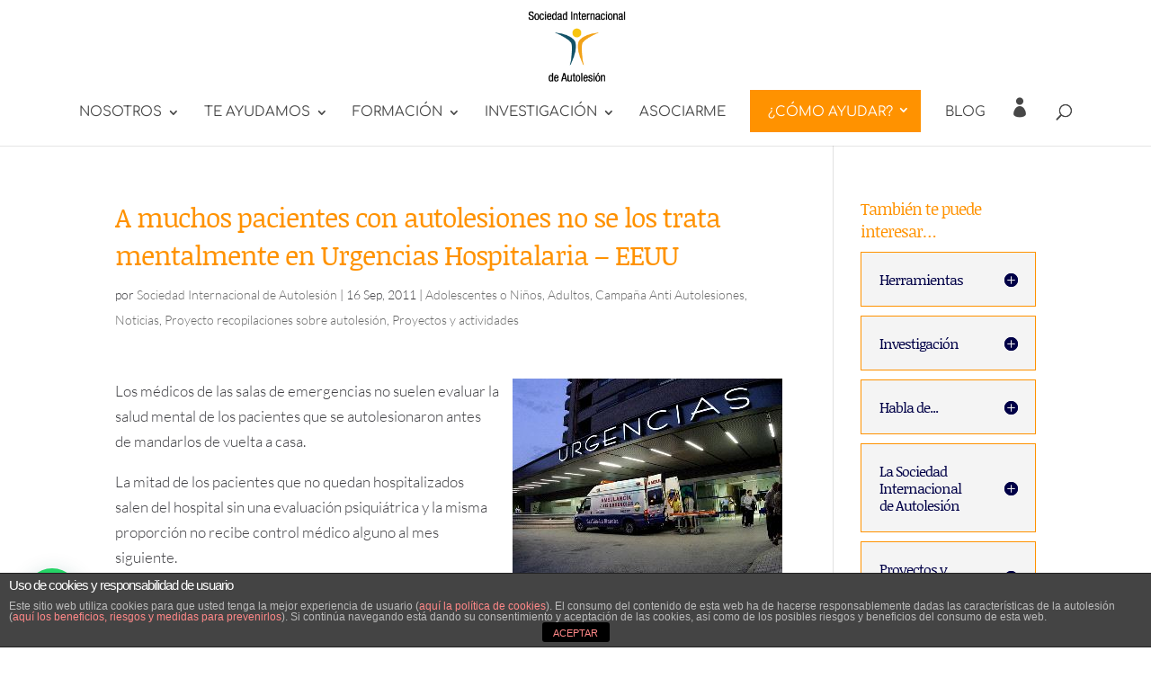

--- FILE ---
content_type: text/html; charset=utf-8
request_url: https://www.google.com/recaptcha/api2/anchor?ar=1&k=6LeVWVEdAAAAAJ-kwvMzDFjl1CDRfBs-AvaTlSWx&co=aHR0cHM6Ly93d3cuYXV0b2xlc2lvbi5jb206NDQz&hl=en&v=PoyoqOPhxBO7pBk68S4YbpHZ&size=invisible&anchor-ms=20000&execute-ms=30000&cb=xkuhcvs2h1xb
body_size: 48902
content:
<!DOCTYPE HTML><html dir="ltr" lang="en"><head><meta http-equiv="Content-Type" content="text/html; charset=UTF-8">
<meta http-equiv="X-UA-Compatible" content="IE=edge">
<title>reCAPTCHA</title>
<style type="text/css">
/* cyrillic-ext */
@font-face {
  font-family: 'Roboto';
  font-style: normal;
  font-weight: 400;
  font-stretch: 100%;
  src: url(//fonts.gstatic.com/s/roboto/v48/KFO7CnqEu92Fr1ME7kSn66aGLdTylUAMa3GUBHMdazTgWw.woff2) format('woff2');
  unicode-range: U+0460-052F, U+1C80-1C8A, U+20B4, U+2DE0-2DFF, U+A640-A69F, U+FE2E-FE2F;
}
/* cyrillic */
@font-face {
  font-family: 'Roboto';
  font-style: normal;
  font-weight: 400;
  font-stretch: 100%;
  src: url(//fonts.gstatic.com/s/roboto/v48/KFO7CnqEu92Fr1ME7kSn66aGLdTylUAMa3iUBHMdazTgWw.woff2) format('woff2');
  unicode-range: U+0301, U+0400-045F, U+0490-0491, U+04B0-04B1, U+2116;
}
/* greek-ext */
@font-face {
  font-family: 'Roboto';
  font-style: normal;
  font-weight: 400;
  font-stretch: 100%;
  src: url(//fonts.gstatic.com/s/roboto/v48/KFO7CnqEu92Fr1ME7kSn66aGLdTylUAMa3CUBHMdazTgWw.woff2) format('woff2');
  unicode-range: U+1F00-1FFF;
}
/* greek */
@font-face {
  font-family: 'Roboto';
  font-style: normal;
  font-weight: 400;
  font-stretch: 100%;
  src: url(//fonts.gstatic.com/s/roboto/v48/KFO7CnqEu92Fr1ME7kSn66aGLdTylUAMa3-UBHMdazTgWw.woff2) format('woff2');
  unicode-range: U+0370-0377, U+037A-037F, U+0384-038A, U+038C, U+038E-03A1, U+03A3-03FF;
}
/* math */
@font-face {
  font-family: 'Roboto';
  font-style: normal;
  font-weight: 400;
  font-stretch: 100%;
  src: url(//fonts.gstatic.com/s/roboto/v48/KFO7CnqEu92Fr1ME7kSn66aGLdTylUAMawCUBHMdazTgWw.woff2) format('woff2');
  unicode-range: U+0302-0303, U+0305, U+0307-0308, U+0310, U+0312, U+0315, U+031A, U+0326-0327, U+032C, U+032F-0330, U+0332-0333, U+0338, U+033A, U+0346, U+034D, U+0391-03A1, U+03A3-03A9, U+03B1-03C9, U+03D1, U+03D5-03D6, U+03F0-03F1, U+03F4-03F5, U+2016-2017, U+2034-2038, U+203C, U+2040, U+2043, U+2047, U+2050, U+2057, U+205F, U+2070-2071, U+2074-208E, U+2090-209C, U+20D0-20DC, U+20E1, U+20E5-20EF, U+2100-2112, U+2114-2115, U+2117-2121, U+2123-214F, U+2190, U+2192, U+2194-21AE, U+21B0-21E5, U+21F1-21F2, U+21F4-2211, U+2213-2214, U+2216-22FF, U+2308-230B, U+2310, U+2319, U+231C-2321, U+2336-237A, U+237C, U+2395, U+239B-23B7, U+23D0, U+23DC-23E1, U+2474-2475, U+25AF, U+25B3, U+25B7, U+25BD, U+25C1, U+25CA, U+25CC, U+25FB, U+266D-266F, U+27C0-27FF, U+2900-2AFF, U+2B0E-2B11, U+2B30-2B4C, U+2BFE, U+3030, U+FF5B, U+FF5D, U+1D400-1D7FF, U+1EE00-1EEFF;
}
/* symbols */
@font-face {
  font-family: 'Roboto';
  font-style: normal;
  font-weight: 400;
  font-stretch: 100%;
  src: url(//fonts.gstatic.com/s/roboto/v48/KFO7CnqEu92Fr1ME7kSn66aGLdTylUAMaxKUBHMdazTgWw.woff2) format('woff2');
  unicode-range: U+0001-000C, U+000E-001F, U+007F-009F, U+20DD-20E0, U+20E2-20E4, U+2150-218F, U+2190, U+2192, U+2194-2199, U+21AF, U+21E6-21F0, U+21F3, U+2218-2219, U+2299, U+22C4-22C6, U+2300-243F, U+2440-244A, U+2460-24FF, U+25A0-27BF, U+2800-28FF, U+2921-2922, U+2981, U+29BF, U+29EB, U+2B00-2BFF, U+4DC0-4DFF, U+FFF9-FFFB, U+10140-1018E, U+10190-1019C, U+101A0, U+101D0-101FD, U+102E0-102FB, U+10E60-10E7E, U+1D2C0-1D2D3, U+1D2E0-1D37F, U+1F000-1F0FF, U+1F100-1F1AD, U+1F1E6-1F1FF, U+1F30D-1F30F, U+1F315, U+1F31C, U+1F31E, U+1F320-1F32C, U+1F336, U+1F378, U+1F37D, U+1F382, U+1F393-1F39F, U+1F3A7-1F3A8, U+1F3AC-1F3AF, U+1F3C2, U+1F3C4-1F3C6, U+1F3CA-1F3CE, U+1F3D4-1F3E0, U+1F3ED, U+1F3F1-1F3F3, U+1F3F5-1F3F7, U+1F408, U+1F415, U+1F41F, U+1F426, U+1F43F, U+1F441-1F442, U+1F444, U+1F446-1F449, U+1F44C-1F44E, U+1F453, U+1F46A, U+1F47D, U+1F4A3, U+1F4B0, U+1F4B3, U+1F4B9, U+1F4BB, U+1F4BF, U+1F4C8-1F4CB, U+1F4D6, U+1F4DA, U+1F4DF, U+1F4E3-1F4E6, U+1F4EA-1F4ED, U+1F4F7, U+1F4F9-1F4FB, U+1F4FD-1F4FE, U+1F503, U+1F507-1F50B, U+1F50D, U+1F512-1F513, U+1F53E-1F54A, U+1F54F-1F5FA, U+1F610, U+1F650-1F67F, U+1F687, U+1F68D, U+1F691, U+1F694, U+1F698, U+1F6AD, U+1F6B2, U+1F6B9-1F6BA, U+1F6BC, U+1F6C6-1F6CF, U+1F6D3-1F6D7, U+1F6E0-1F6EA, U+1F6F0-1F6F3, U+1F6F7-1F6FC, U+1F700-1F7FF, U+1F800-1F80B, U+1F810-1F847, U+1F850-1F859, U+1F860-1F887, U+1F890-1F8AD, U+1F8B0-1F8BB, U+1F8C0-1F8C1, U+1F900-1F90B, U+1F93B, U+1F946, U+1F984, U+1F996, U+1F9E9, U+1FA00-1FA6F, U+1FA70-1FA7C, U+1FA80-1FA89, U+1FA8F-1FAC6, U+1FACE-1FADC, U+1FADF-1FAE9, U+1FAF0-1FAF8, U+1FB00-1FBFF;
}
/* vietnamese */
@font-face {
  font-family: 'Roboto';
  font-style: normal;
  font-weight: 400;
  font-stretch: 100%;
  src: url(//fonts.gstatic.com/s/roboto/v48/KFO7CnqEu92Fr1ME7kSn66aGLdTylUAMa3OUBHMdazTgWw.woff2) format('woff2');
  unicode-range: U+0102-0103, U+0110-0111, U+0128-0129, U+0168-0169, U+01A0-01A1, U+01AF-01B0, U+0300-0301, U+0303-0304, U+0308-0309, U+0323, U+0329, U+1EA0-1EF9, U+20AB;
}
/* latin-ext */
@font-face {
  font-family: 'Roboto';
  font-style: normal;
  font-weight: 400;
  font-stretch: 100%;
  src: url(//fonts.gstatic.com/s/roboto/v48/KFO7CnqEu92Fr1ME7kSn66aGLdTylUAMa3KUBHMdazTgWw.woff2) format('woff2');
  unicode-range: U+0100-02BA, U+02BD-02C5, U+02C7-02CC, U+02CE-02D7, U+02DD-02FF, U+0304, U+0308, U+0329, U+1D00-1DBF, U+1E00-1E9F, U+1EF2-1EFF, U+2020, U+20A0-20AB, U+20AD-20C0, U+2113, U+2C60-2C7F, U+A720-A7FF;
}
/* latin */
@font-face {
  font-family: 'Roboto';
  font-style: normal;
  font-weight: 400;
  font-stretch: 100%;
  src: url(//fonts.gstatic.com/s/roboto/v48/KFO7CnqEu92Fr1ME7kSn66aGLdTylUAMa3yUBHMdazQ.woff2) format('woff2');
  unicode-range: U+0000-00FF, U+0131, U+0152-0153, U+02BB-02BC, U+02C6, U+02DA, U+02DC, U+0304, U+0308, U+0329, U+2000-206F, U+20AC, U+2122, U+2191, U+2193, U+2212, U+2215, U+FEFF, U+FFFD;
}
/* cyrillic-ext */
@font-face {
  font-family: 'Roboto';
  font-style: normal;
  font-weight: 500;
  font-stretch: 100%;
  src: url(//fonts.gstatic.com/s/roboto/v48/KFO7CnqEu92Fr1ME7kSn66aGLdTylUAMa3GUBHMdazTgWw.woff2) format('woff2');
  unicode-range: U+0460-052F, U+1C80-1C8A, U+20B4, U+2DE0-2DFF, U+A640-A69F, U+FE2E-FE2F;
}
/* cyrillic */
@font-face {
  font-family: 'Roboto';
  font-style: normal;
  font-weight: 500;
  font-stretch: 100%;
  src: url(//fonts.gstatic.com/s/roboto/v48/KFO7CnqEu92Fr1ME7kSn66aGLdTylUAMa3iUBHMdazTgWw.woff2) format('woff2');
  unicode-range: U+0301, U+0400-045F, U+0490-0491, U+04B0-04B1, U+2116;
}
/* greek-ext */
@font-face {
  font-family: 'Roboto';
  font-style: normal;
  font-weight: 500;
  font-stretch: 100%;
  src: url(//fonts.gstatic.com/s/roboto/v48/KFO7CnqEu92Fr1ME7kSn66aGLdTylUAMa3CUBHMdazTgWw.woff2) format('woff2');
  unicode-range: U+1F00-1FFF;
}
/* greek */
@font-face {
  font-family: 'Roboto';
  font-style: normal;
  font-weight: 500;
  font-stretch: 100%;
  src: url(//fonts.gstatic.com/s/roboto/v48/KFO7CnqEu92Fr1ME7kSn66aGLdTylUAMa3-UBHMdazTgWw.woff2) format('woff2');
  unicode-range: U+0370-0377, U+037A-037F, U+0384-038A, U+038C, U+038E-03A1, U+03A3-03FF;
}
/* math */
@font-face {
  font-family: 'Roboto';
  font-style: normal;
  font-weight: 500;
  font-stretch: 100%;
  src: url(//fonts.gstatic.com/s/roboto/v48/KFO7CnqEu92Fr1ME7kSn66aGLdTylUAMawCUBHMdazTgWw.woff2) format('woff2');
  unicode-range: U+0302-0303, U+0305, U+0307-0308, U+0310, U+0312, U+0315, U+031A, U+0326-0327, U+032C, U+032F-0330, U+0332-0333, U+0338, U+033A, U+0346, U+034D, U+0391-03A1, U+03A3-03A9, U+03B1-03C9, U+03D1, U+03D5-03D6, U+03F0-03F1, U+03F4-03F5, U+2016-2017, U+2034-2038, U+203C, U+2040, U+2043, U+2047, U+2050, U+2057, U+205F, U+2070-2071, U+2074-208E, U+2090-209C, U+20D0-20DC, U+20E1, U+20E5-20EF, U+2100-2112, U+2114-2115, U+2117-2121, U+2123-214F, U+2190, U+2192, U+2194-21AE, U+21B0-21E5, U+21F1-21F2, U+21F4-2211, U+2213-2214, U+2216-22FF, U+2308-230B, U+2310, U+2319, U+231C-2321, U+2336-237A, U+237C, U+2395, U+239B-23B7, U+23D0, U+23DC-23E1, U+2474-2475, U+25AF, U+25B3, U+25B7, U+25BD, U+25C1, U+25CA, U+25CC, U+25FB, U+266D-266F, U+27C0-27FF, U+2900-2AFF, U+2B0E-2B11, U+2B30-2B4C, U+2BFE, U+3030, U+FF5B, U+FF5D, U+1D400-1D7FF, U+1EE00-1EEFF;
}
/* symbols */
@font-face {
  font-family: 'Roboto';
  font-style: normal;
  font-weight: 500;
  font-stretch: 100%;
  src: url(//fonts.gstatic.com/s/roboto/v48/KFO7CnqEu92Fr1ME7kSn66aGLdTylUAMaxKUBHMdazTgWw.woff2) format('woff2');
  unicode-range: U+0001-000C, U+000E-001F, U+007F-009F, U+20DD-20E0, U+20E2-20E4, U+2150-218F, U+2190, U+2192, U+2194-2199, U+21AF, U+21E6-21F0, U+21F3, U+2218-2219, U+2299, U+22C4-22C6, U+2300-243F, U+2440-244A, U+2460-24FF, U+25A0-27BF, U+2800-28FF, U+2921-2922, U+2981, U+29BF, U+29EB, U+2B00-2BFF, U+4DC0-4DFF, U+FFF9-FFFB, U+10140-1018E, U+10190-1019C, U+101A0, U+101D0-101FD, U+102E0-102FB, U+10E60-10E7E, U+1D2C0-1D2D3, U+1D2E0-1D37F, U+1F000-1F0FF, U+1F100-1F1AD, U+1F1E6-1F1FF, U+1F30D-1F30F, U+1F315, U+1F31C, U+1F31E, U+1F320-1F32C, U+1F336, U+1F378, U+1F37D, U+1F382, U+1F393-1F39F, U+1F3A7-1F3A8, U+1F3AC-1F3AF, U+1F3C2, U+1F3C4-1F3C6, U+1F3CA-1F3CE, U+1F3D4-1F3E0, U+1F3ED, U+1F3F1-1F3F3, U+1F3F5-1F3F7, U+1F408, U+1F415, U+1F41F, U+1F426, U+1F43F, U+1F441-1F442, U+1F444, U+1F446-1F449, U+1F44C-1F44E, U+1F453, U+1F46A, U+1F47D, U+1F4A3, U+1F4B0, U+1F4B3, U+1F4B9, U+1F4BB, U+1F4BF, U+1F4C8-1F4CB, U+1F4D6, U+1F4DA, U+1F4DF, U+1F4E3-1F4E6, U+1F4EA-1F4ED, U+1F4F7, U+1F4F9-1F4FB, U+1F4FD-1F4FE, U+1F503, U+1F507-1F50B, U+1F50D, U+1F512-1F513, U+1F53E-1F54A, U+1F54F-1F5FA, U+1F610, U+1F650-1F67F, U+1F687, U+1F68D, U+1F691, U+1F694, U+1F698, U+1F6AD, U+1F6B2, U+1F6B9-1F6BA, U+1F6BC, U+1F6C6-1F6CF, U+1F6D3-1F6D7, U+1F6E0-1F6EA, U+1F6F0-1F6F3, U+1F6F7-1F6FC, U+1F700-1F7FF, U+1F800-1F80B, U+1F810-1F847, U+1F850-1F859, U+1F860-1F887, U+1F890-1F8AD, U+1F8B0-1F8BB, U+1F8C0-1F8C1, U+1F900-1F90B, U+1F93B, U+1F946, U+1F984, U+1F996, U+1F9E9, U+1FA00-1FA6F, U+1FA70-1FA7C, U+1FA80-1FA89, U+1FA8F-1FAC6, U+1FACE-1FADC, U+1FADF-1FAE9, U+1FAF0-1FAF8, U+1FB00-1FBFF;
}
/* vietnamese */
@font-face {
  font-family: 'Roboto';
  font-style: normal;
  font-weight: 500;
  font-stretch: 100%;
  src: url(//fonts.gstatic.com/s/roboto/v48/KFO7CnqEu92Fr1ME7kSn66aGLdTylUAMa3OUBHMdazTgWw.woff2) format('woff2');
  unicode-range: U+0102-0103, U+0110-0111, U+0128-0129, U+0168-0169, U+01A0-01A1, U+01AF-01B0, U+0300-0301, U+0303-0304, U+0308-0309, U+0323, U+0329, U+1EA0-1EF9, U+20AB;
}
/* latin-ext */
@font-face {
  font-family: 'Roboto';
  font-style: normal;
  font-weight: 500;
  font-stretch: 100%;
  src: url(//fonts.gstatic.com/s/roboto/v48/KFO7CnqEu92Fr1ME7kSn66aGLdTylUAMa3KUBHMdazTgWw.woff2) format('woff2');
  unicode-range: U+0100-02BA, U+02BD-02C5, U+02C7-02CC, U+02CE-02D7, U+02DD-02FF, U+0304, U+0308, U+0329, U+1D00-1DBF, U+1E00-1E9F, U+1EF2-1EFF, U+2020, U+20A0-20AB, U+20AD-20C0, U+2113, U+2C60-2C7F, U+A720-A7FF;
}
/* latin */
@font-face {
  font-family: 'Roboto';
  font-style: normal;
  font-weight: 500;
  font-stretch: 100%;
  src: url(//fonts.gstatic.com/s/roboto/v48/KFO7CnqEu92Fr1ME7kSn66aGLdTylUAMa3yUBHMdazQ.woff2) format('woff2');
  unicode-range: U+0000-00FF, U+0131, U+0152-0153, U+02BB-02BC, U+02C6, U+02DA, U+02DC, U+0304, U+0308, U+0329, U+2000-206F, U+20AC, U+2122, U+2191, U+2193, U+2212, U+2215, U+FEFF, U+FFFD;
}
/* cyrillic-ext */
@font-face {
  font-family: 'Roboto';
  font-style: normal;
  font-weight: 900;
  font-stretch: 100%;
  src: url(//fonts.gstatic.com/s/roboto/v48/KFO7CnqEu92Fr1ME7kSn66aGLdTylUAMa3GUBHMdazTgWw.woff2) format('woff2');
  unicode-range: U+0460-052F, U+1C80-1C8A, U+20B4, U+2DE0-2DFF, U+A640-A69F, U+FE2E-FE2F;
}
/* cyrillic */
@font-face {
  font-family: 'Roboto';
  font-style: normal;
  font-weight: 900;
  font-stretch: 100%;
  src: url(//fonts.gstatic.com/s/roboto/v48/KFO7CnqEu92Fr1ME7kSn66aGLdTylUAMa3iUBHMdazTgWw.woff2) format('woff2');
  unicode-range: U+0301, U+0400-045F, U+0490-0491, U+04B0-04B1, U+2116;
}
/* greek-ext */
@font-face {
  font-family: 'Roboto';
  font-style: normal;
  font-weight: 900;
  font-stretch: 100%;
  src: url(//fonts.gstatic.com/s/roboto/v48/KFO7CnqEu92Fr1ME7kSn66aGLdTylUAMa3CUBHMdazTgWw.woff2) format('woff2');
  unicode-range: U+1F00-1FFF;
}
/* greek */
@font-face {
  font-family: 'Roboto';
  font-style: normal;
  font-weight: 900;
  font-stretch: 100%;
  src: url(//fonts.gstatic.com/s/roboto/v48/KFO7CnqEu92Fr1ME7kSn66aGLdTylUAMa3-UBHMdazTgWw.woff2) format('woff2');
  unicode-range: U+0370-0377, U+037A-037F, U+0384-038A, U+038C, U+038E-03A1, U+03A3-03FF;
}
/* math */
@font-face {
  font-family: 'Roboto';
  font-style: normal;
  font-weight: 900;
  font-stretch: 100%;
  src: url(//fonts.gstatic.com/s/roboto/v48/KFO7CnqEu92Fr1ME7kSn66aGLdTylUAMawCUBHMdazTgWw.woff2) format('woff2');
  unicode-range: U+0302-0303, U+0305, U+0307-0308, U+0310, U+0312, U+0315, U+031A, U+0326-0327, U+032C, U+032F-0330, U+0332-0333, U+0338, U+033A, U+0346, U+034D, U+0391-03A1, U+03A3-03A9, U+03B1-03C9, U+03D1, U+03D5-03D6, U+03F0-03F1, U+03F4-03F5, U+2016-2017, U+2034-2038, U+203C, U+2040, U+2043, U+2047, U+2050, U+2057, U+205F, U+2070-2071, U+2074-208E, U+2090-209C, U+20D0-20DC, U+20E1, U+20E5-20EF, U+2100-2112, U+2114-2115, U+2117-2121, U+2123-214F, U+2190, U+2192, U+2194-21AE, U+21B0-21E5, U+21F1-21F2, U+21F4-2211, U+2213-2214, U+2216-22FF, U+2308-230B, U+2310, U+2319, U+231C-2321, U+2336-237A, U+237C, U+2395, U+239B-23B7, U+23D0, U+23DC-23E1, U+2474-2475, U+25AF, U+25B3, U+25B7, U+25BD, U+25C1, U+25CA, U+25CC, U+25FB, U+266D-266F, U+27C0-27FF, U+2900-2AFF, U+2B0E-2B11, U+2B30-2B4C, U+2BFE, U+3030, U+FF5B, U+FF5D, U+1D400-1D7FF, U+1EE00-1EEFF;
}
/* symbols */
@font-face {
  font-family: 'Roboto';
  font-style: normal;
  font-weight: 900;
  font-stretch: 100%;
  src: url(//fonts.gstatic.com/s/roboto/v48/KFO7CnqEu92Fr1ME7kSn66aGLdTylUAMaxKUBHMdazTgWw.woff2) format('woff2');
  unicode-range: U+0001-000C, U+000E-001F, U+007F-009F, U+20DD-20E0, U+20E2-20E4, U+2150-218F, U+2190, U+2192, U+2194-2199, U+21AF, U+21E6-21F0, U+21F3, U+2218-2219, U+2299, U+22C4-22C6, U+2300-243F, U+2440-244A, U+2460-24FF, U+25A0-27BF, U+2800-28FF, U+2921-2922, U+2981, U+29BF, U+29EB, U+2B00-2BFF, U+4DC0-4DFF, U+FFF9-FFFB, U+10140-1018E, U+10190-1019C, U+101A0, U+101D0-101FD, U+102E0-102FB, U+10E60-10E7E, U+1D2C0-1D2D3, U+1D2E0-1D37F, U+1F000-1F0FF, U+1F100-1F1AD, U+1F1E6-1F1FF, U+1F30D-1F30F, U+1F315, U+1F31C, U+1F31E, U+1F320-1F32C, U+1F336, U+1F378, U+1F37D, U+1F382, U+1F393-1F39F, U+1F3A7-1F3A8, U+1F3AC-1F3AF, U+1F3C2, U+1F3C4-1F3C6, U+1F3CA-1F3CE, U+1F3D4-1F3E0, U+1F3ED, U+1F3F1-1F3F3, U+1F3F5-1F3F7, U+1F408, U+1F415, U+1F41F, U+1F426, U+1F43F, U+1F441-1F442, U+1F444, U+1F446-1F449, U+1F44C-1F44E, U+1F453, U+1F46A, U+1F47D, U+1F4A3, U+1F4B0, U+1F4B3, U+1F4B9, U+1F4BB, U+1F4BF, U+1F4C8-1F4CB, U+1F4D6, U+1F4DA, U+1F4DF, U+1F4E3-1F4E6, U+1F4EA-1F4ED, U+1F4F7, U+1F4F9-1F4FB, U+1F4FD-1F4FE, U+1F503, U+1F507-1F50B, U+1F50D, U+1F512-1F513, U+1F53E-1F54A, U+1F54F-1F5FA, U+1F610, U+1F650-1F67F, U+1F687, U+1F68D, U+1F691, U+1F694, U+1F698, U+1F6AD, U+1F6B2, U+1F6B9-1F6BA, U+1F6BC, U+1F6C6-1F6CF, U+1F6D3-1F6D7, U+1F6E0-1F6EA, U+1F6F0-1F6F3, U+1F6F7-1F6FC, U+1F700-1F7FF, U+1F800-1F80B, U+1F810-1F847, U+1F850-1F859, U+1F860-1F887, U+1F890-1F8AD, U+1F8B0-1F8BB, U+1F8C0-1F8C1, U+1F900-1F90B, U+1F93B, U+1F946, U+1F984, U+1F996, U+1F9E9, U+1FA00-1FA6F, U+1FA70-1FA7C, U+1FA80-1FA89, U+1FA8F-1FAC6, U+1FACE-1FADC, U+1FADF-1FAE9, U+1FAF0-1FAF8, U+1FB00-1FBFF;
}
/* vietnamese */
@font-face {
  font-family: 'Roboto';
  font-style: normal;
  font-weight: 900;
  font-stretch: 100%;
  src: url(//fonts.gstatic.com/s/roboto/v48/KFO7CnqEu92Fr1ME7kSn66aGLdTylUAMa3OUBHMdazTgWw.woff2) format('woff2');
  unicode-range: U+0102-0103, U+0110-0111, U+0128-0129, U+0168-0169, U+01A0-01A1, U+01AF-01B0, U+0300-0301, U+0303-0304, U+0308-0309, U+0323, U+0329, U+1EA0-1EF9, U+20AB;
}
/* latin-ext */
@font-face {
  font-family: 'Roboto';
  font-style: normal;
  font-weight: 900;
  font-stretch: 100%;
  src: url(//fonts.gstatic.com/s/roboto/v48/KFO7CnqEu92Fr1ME7kSn66aGLdTylUAMa3KUBHMdazTgWw.woff2) format('woff2');
  unicode-range: U+0100-02BA, U+02BD-02C5, U+02C7-02CC, U+02CE-02D7, U+02DD-02FF, U+0304, U+0308, U+0329, U+1D00-1DBF, U+1E00-1E9F, U+1EF2-1EFF, U+2020, U+20A0-20AB, U+20AD-20C0, U+2113, U+2C60-2C7F, U+A720-A7FF;
}
/* latin */
@font-face {
  font-family: 'Roboto';
  font-style: normal;
  font-weight: 900;
  font-stretch: 100%;
  src: url(//fonts.gstatic.com/s/roboto/v48/KFO7CnqEu92Fr1ME7kSn66aGLdTylUAMa3yUBHMdazQ.woff2) format('woff2');
  unicode-range: U+0000-00FF, U+0131, U+0152-0153, U+02BB-02BC, U+02C6, U+02DA, U+02DC, U+0304, U+0308, U+0329, U+2000-206F, U+20AC, U+2122, U+2191, U+2193, U+2212, U+2215, U+FEFF, U+FFFD;
}

</style>
<link rel="stylesheet" type="text/css" href="https://www.gstatic.com/recaptcha/releases/PoyoqOPhxBO7pBk68S4YbpHZ/styles__ltr.css">
<script nonce="7tpTJ6yYyNOURYyPboNEzw" type="text/javascript">window['__recaptcha_api'] = 'https://www.google.com/recaptcha/api2/';</script>
<script type="text/javascript" src="https://www.gstatic.com/recaptcha/releases/PoyoqOPhxBO7pBk68S4YbpHZ/recaptcha__en.js" nonce="7tpTJ6yYyNOURYyPboNEzw">
      
    </script></head>
<body><div id="rc-anchor-alert" class="rc-anchor-alert"></div>
<input type="hidden" id="recaptcha-token" value="[base64]">
<script type="text/javascript" nonce="7tpTJ6yYyNOURYyPboNEzw">
      recaptcha.anchor.Main.init("[\x22ainput\x22,[\x22bgdata\x22,\x22\x22,\[base64]/[base64]/UltIKytdPWE6KGE8MjA0OD9SW0grK109YT4+NnwxOTI6KChhJjY0NTEyKT09NTUyOTYmJnErMTxoLmxlbmd0aCYmKGguY2hhckNvZGVBdChxKzEpJjY0NTEyKT09NTYzMjA/[base64]/MjU1OlI/[base64]/[base64]/[base64]/[base64]/[base64]/[base64]/[base64]/[base64]/[base64]/[base64]\x22,\[base64]\x22,\x22HibDgkjDlnLDqkxHwq1Hw7k7d8KUw6whwpBBIjtiw7XCpgfDkkU/w6lnZDnCo8KrciIKwpkyW8OlTMO+wo3DlcKpZ01AwqEBwq0cI8OZw4IRNsKhw4tsUMKRwp19d8OWwowBP8KyB8O7BMK5G8Ogd8OyMQrCqsKsw694wq/DpDPCtVnChsKswoMHZVkjB0fCk8OwwrrDiAzCgsK5fMKQLgEcSsKMwo1AEMOcwrkYTMOWwqFfW8OSNMOqw4YBGcKJCcOVwpfCmX5+w5YYX1rDuVPCm8K4wovDkmY9AijDscODwoA9w4XCqcO9w6jDq1nCmAs9PH08D8OPwqRraMO+w43ClsKIV8KhDcKowp0jwp/DgXrCq8K3eFUvGAbDicKXF8OIwpvDrcKSZDHCnQXDsU5sw7LChsOSw6YXwrPCtH7Dq3LDujVZR3I2E8Kec8OPVsOnw4Q0wrEJEyDDrGcGw5dvB3nDsMO9wpRObMK3wocic1tGwpZ/w4Y6a8OGfRjDoG8sfMOwFBAZTcKKwqgcw7/DksOCWxPDsRzDkTXChcO5MznChMOuw6vDsX/CnsOjwqTDiwtYw6HCrMOmMSdYwqI8w6orHR/DmVxLMcOowpJ8wp/Dgz91woNrecORQMKJwoLCkcKRwo3CqWsswo9rwrvCgMOMwozDrW7Dv8OmCMKlwoHCoTJCFGciHjXCo8K1wolSw6pEwqExIsKdLMKkwrLDuAXCpDwRw7xqFX/DqcKuwqtceH5nPcKFwqk8Z8OXdnV9w7AWwrlhCxDCrsORw4/ClcOOKQx8w77DkcKOwqvDixLDnFrDm2/CscO0w7REw6www7/[base64]/DqsKdw7wvMBTDh8O/dkxTJ8KFwpDCrsKnw73DkMOYwoXDmsOPw6XClW99ccK5wrA1ZSwDw5jDkA7Dm8OJw4nDssOUSMOUwqzCgsK9wp/[base64]/DqsKSw5oDw5/[base64]/Ct2nCqMKxw5zDmsKxwoPDtiogwp/CqWEfwq/[base64]/F8K+DWTDl8OibkMIfMOnI0dzw7DDo0chw5pxCHXDj8KoworDo8Oaw4DDl8OYcMOxw63DqcKVasO3w7fDr8KcwpXCt1oxF8Kfw5PDncOTw41/F2U/[base64]/ClinDsQE2wpxHEcODw7taJ8OzQcKdLMOFwpBLDDLDv8K3w65YFsOOwqp6wr/ChAdbw5fDqx9WX1Z9Ny7CpMKVw4lBwovDhsOdw5h/w6/[base64]/Crw8tw6jCh2AJwqXCq8OGJMKBIx0RwqjDsMKFGWXDmcKWP1XDhWPDvhLDgwcQcMO6N8K/aMO3w6dkw60RwpLDjcK7wqTCuxLCp8Krwr0Lw7nDi1vCnXBLNTMAIyXDm8Khw5gFG8OZwqRMwqIjw5keXcKFw4TCtMOSRB1eCMOIwpB/w5LCsChYFcOdR2DCvcKjN8KoT8OXw5dIw5VtUsOdDcKcHcOXw5nCksKhw5LCmcO1JjTCh8OYwpo7w7TDvlZewqJLwrXDuRctwpLCuDgowqnDm8KoHS0PM8Kpw4dOO2rDo0rCg8KJwpQVwqzCkn/DgcK6w5gJWQckwpkew4TCisK2WcO7wonDpMKkwq8Xw7TCmMKewpk3KMKvwpQFw5fChS0zF0M2w4/[base64]/w6vDrsOpw5MHwqdkw5dWw7JuPUJ5PnMNwp3DvGpOAMOkwr/[base64]/CrwQGDMKPwo/DoUPDkhFbCcOUBW7Cgg3DhcK3Z8Kkw7XChHUQQ8OxGsO+w78swrfDkCvDhT0owrDDiMKqQ8K4F8K0w4c5w7NWe8KFEXMPw7kBIibDgcK6w7FeJMOJwrPDsBhiN8OVwrPDmMOnw4nDnhYye8KIL8Kkwow6G3QGwoA/[base64]/DjzxlcsOAFCN2w6/DqQjCmcOoa8O1f8OKw7nCpsO/SsKCwo7DhMOjwq9MY00LwpvCpcK1w7AXb8ObdsKgwpxZY8KtwpJtw6rCpcOAccOdw6jDiMKRF2LDqjnDvMOKw4jCnMKwZXlVGMO0YMOJwoYkwqo+K2UUUS02wpjCmlvCp8KBRRDCjXfCiUx2YGjDoSI9BMKdRMO5NGPCkX/DuMKowrlZwpgNGQbCpMOuw6gRCVLCniDDjldCPMOsw7vDmwtBw6LDmcKQGUUrw6/DtsO6R3HClHEvw7tNKMKHSMKywpbDu0LDv8K0wr3CnMK/wqBQKsOOwozChRw7w53DgcO3cC7CgTQoHS7CvADDq8OYw5NtcgjCl3/DnsO7wrYjwqLDuXrDtAINw4/CpDnCncOpMUY6PmTCgX3Dv8OHwqLCp8O3R17Ck1vDvMO+RcO+w4/CsDRsw6lOI8OMZVRQX8O9wosQwpHDgzxHTsKPWjZcw67DmMKZwq/[base64]/woHCgkvChRgYejJ4I2rDiMOcw5XCvmBDQMOPNcODw7XDh8OecMOuw5gyfcOWwokewqtzwpvCmsK8MsKHwp/[base64]/ZljCk8Ogw4rDnsK7EsKjwoY4BEjCvyFQAQjCmsOzHwHDpgLDkxx4wp5wXRzCh1ctw5LCqSIEwpHCtMKhw7HCoRLDosKvw4hhwpTDiMKnw4c8w5MRwqHDmRbCgcOvARZIUMKZSihFG8OVw4HCvsOxw7vCvcK2wp/CqsKgaWDDlcOZwqvDqsOrM281w58oECcAIsOnOcKbTMKCwrJUw7M7NBUAw63DrH16w50lw4jCijAYw4jChMOFwobDuwJLSX9MbjPDiMKRBDpAwrVsF8KUw55DSMKUH8KKw73Cp3zDtcOOwrjCsA4vw5/DhD7CkcKhOMKew5jCjB06w65LJ8Orw6FhKE3CgWtJfsOIwo3Dr8Ovw5zCrl5Nwqg7LhLDpA/DqXDDs8OkWSgSw5XDucO8w4TDhsKVwpLCjsOxITfCosKXw5fDmXsPwqDDllTDucOXUMK6wpLCjMKWeRHCtWnCucK5EsKUw7LCp0JSwqzCu8Okw41QGMONNUXCt8KcSXV1woTCsjxcS8Ogwp5WfMKaw7lMwrExw7Mdw6EvZcO8wrnCgsKvwpzDpMKJFnnDr2DDr2/CnjBPwq/DpSYnYMKvw5BkY8KHQyEnIRNNFcOfw5LDhMKnwqfDrMKFfMOgOEQSGsKAQ1UdwpLDgcORw5jCtcO6w7Y0w41AL8KDwo3Duy/Ds0wow5FVw6tPwojDvWc/DEZJwr1fwqrCicKnbwwEccOnwocYJnJXwoNUw7cqVHsWwpnCunrDiVUSYsOVYynCpcKmL3pMbV/DocOlw7jCilEnDcOBw6bCjRBcLXnDpUzDqUggwo1HMcKZw4vCr8OOBC0iw4rCtTrCrB1gwpwHw5zDqVVLOEQawrjCucOrCMKePGTClEjDtcO7wq/CsiQYFsKQWi/DhwzCj8OKwrVdRi3DrcODbRQNMArDn8OYwr9Mw4/DhMOFw4nCscOWwqvCj3DCqGVrWSQRw77Co8OkEDPDnMK2wqZMwprDiMOrwovCiMOgw5jChsOxw6/Cg8KlEsO0S8KLwo7CnVdxw63DnA0SY8O1Kls8NcOQwpFVwohsw6/DuMOud0slwrkWUMKKwqtMw53CvDbChHLCsko9wofCgUl0w4dLEELCsk7DsMO6PMOCHTMuf8KIO8OxKVXDpxrCu8KFVjvDtsKBwoTCniEvcMOMb8OLw4Q0fMOyw5PCiRY9w67Ci8OBIhPDrxXDvcKjw6zDkzHDh0olTMKfNyPCkiDCtMOaw4ILYsKEZhw4ScO5w6/CmHHDocKAN8KHw5nCrMK/[base64]/HsOpC8Kcfw4xTDrDnFYFw6vDncOxwr7CicKxw4zDnMKEwqg1wo3Djy0swqQ5CBlKXMKAw4jDmCTCmQfCqxxYw6/Ck8KMPkbCuxdcdlfCk2LCuE0Iwr5uw4LDm8K9w4LDs2DDp8KAw7TChMO/w5lPP8ORA8O/TRhwLEwHRsKjwpR1wp5lwoxSw6Mow4x4w7Isw7vDpsOfA3Flwp9xZRXDncKbXcKiw47CrcO4FcO8ED3Djj/DkcKYAyLDg8KiwpfCpsKwPcOfScKqYMOcEUfDqcKQSUwtw7ZkbsO5w5Qcw5nDgsKtHEtAw7lgHcO4TsKLTGXCkGHCv8KnfsO3Q8OqecKOUSJ9w6sxwpwYw55AOMOhw4jCrWXDusOUw5vDgMOnw6/DiMOfw4nDqMOtw5HCmjwyWHEXLsKFwr4LOFPDmGDCvTTCkcKcTMK9wqcfIMOyDMKdDsKWZmY1I8OWDAxUE0HDhgDDthM2HsOHw5fCq8ODw6BOTFfDkl9nwrfDuAzDhFZPwp3ChcK3Vh/CmX7Cl8O9JjPDvX/Cq8OnCcORRcOvw6XDpsKZwp4aw7bCrMOxQyfCsx3CkGfCl0ZWw7HDgQolbXchK8OkS8KQw53DmMKqHcOswpE1bsOSwoHDgsKCw4XDssOjw4XCtjDDnxLCkG5senjCgCjClCLCicOXAMO3dWMxC07Dh8O0N03CtcO7w4HDqMKmCDALw6TDkA7DsMO/w4Nrw4dpEcOVKcOnZsOrEgHDpG/ChMOEO0Y5w4l0wpx6woTDvWg4fFEUHcO2w59mZCjDnsK7WsK5EcK0w5Fbw4jDiy3ChV/CqiTDkMOWMMKHAHxqOigAUcKGFMKuJcOZZHIxw67DsWjDrMOXX8Kpw43CtcO3woR5SsK4wqbCkCbCq8KJwp/CmiNOwrhcw5zCi8K5w7/CtGLCjxwkwpfCrMKDw54nwqLDsTMjwrXClWleM8OvNMOiw6htw7Q3w4/CssOIPiJfw7dZw7zConvCgGzDlk7DpU4Fw6taVMK4cWDCmxoyP1ZOQ8Kswr7CghQvw6/[base64]/DmTrDvTExw7DDrH/DmwTDtsO1R1g4wpvDlBnDlwHCl8KiUgEOecKsw6tcLBfDssKfw5XCgMOKUMOrwphoVi0kQQLChifCksOIOsK9V3jCkkJZK8KHwrgtw4pBwqrCosOLw4fCm8KBKcKBPQzDqcOrwr/CnXVfwr8dTsKkw5hQQcO7MnLDkVXCujExDcKkVErDpMK1wpbDuzXDvxfCrsKhXDF2wpTChHzCpF7CqDZ1L8KLG8OIDGjDgsKtw7fDisKnfQzCuC8WVcOOUcOlwpVlwrbCu8OxKcKxw4TDgjbCoS/CtTIXesKMCCskw6TDhhsMEMKlw6XDlHPCrgcewoIvw74ACk7Co2/[base64]/DsltywphPw6V+FMKNCFgKVnYqw7NSw6DDr0EBEsOJEsKYXcONw4nCgsOhGj7CjsOKZ8KZKsOqwqRKw5Quw67CiMOCwqpywrnDhMKRwr4ywpbDsk/CiTECwp0nwo5Ew4nDjwZUWcK/w7LDtcOkZHMLEMK3w7ckw67CuXVnw6bDpsO9w6XCgsKtwq/DuMKsDsKuw79nwpgDw7tYw5bCoCocw7XCogLDq0HDvRVPMcOcwo5zw68ND8OZwrrDu8KZDCDCrD4lKwPCrsO+BsK3woPDjxPCiWZIcMKgw6g9w4ZULzIUw5PDgMOPO8OeVMKowpxcwp/DnEvDp8KIHTDDniLCpMOhw7phDinDk1Vgw74Ow6UoDXPDqcOmw55KAFbCvsKKYCjDlkI1wrLCqiXCqArDihs8wqzDlxnDpQdbPWNOwpjCnHzCkMKbQVBgeMO1XlPCjcO9wrbDoCbDmsOybWZQw6tQw4NbTnTCki7Dk8O7w5IOw4DCsTvDsC5CwrvDkCdCC2Y7wrckwq/[base64]/[base64]/CoBY4R3LCvsOKW8KHw4B1woTDvWtAEsOaOsK0Y1XComkMCULCtXjDicOGwrEWQsKIXMKQw6FlFsKCJMOBwrvCs2LClsO4w6Q0ZMOaezV0AsOqw73DvcOHw7HCghl0wrxkwp/Cp2oaDh5Uw6XCv3vDs38dZDovKD0gw7nDjzYsECR4XcKKw4QOw4nCpcOVRcOgwpFgEMKtEMOKXEJqw6PDhyPDtcOlwrLDknHDvH/CszIJSAQ2eSwUS8K8wpo0wpFGARMjw5jCnxhvw7LCv2JFwpIvf1HChmYqwprCkMK4w48ZTifCmn7DpcOdK8Kzw6rDrF8iIMKUwpbDgMKJI00Lwo7CoMO6bcOWwrzDvXnDhm08C8K9wqvDvcKyTcKUwoIIw5NJDyjCjcKmEEFAfw7DkH/DnMK1wonCnMOBw4/DrsO3asK0w7bDoRrDrFPDnCgSw7fDisKFUcOiLcKDHVpfwrY2wqk8fT7Dnhxbw4fCiwrCr0B3wrvDuhLDuF5rw6DDo15aw4oKw7zDjD/CsX4Xw6TCg3l1Ki17b1bClSc9KMK5DkvCoMK9GMOewpojI8KzwovDlcKBwrTCmxfCi08lJjciK3J+w4PDryNlcw3CoH5Fwq/CicKjw6dODMKlwrHDjkMzIsKuGy/CvFrChAQdwr3CnMKGHRlDwoPDq2jCvsOPE8K+w5hTwpkBw5Mfc8O+B8Kuw7rDrMKcCARvw4zDjsKrw5QTMcOOw6DCkA/CoMOpw6o0w6rDrMKJw6nCmcKMw4rCjsKfw5UKw4vCtcOcM240ccOlwqLDksO9w4RWHTspwq0iTFzDoHTDpcOJwovCnMKsT8KjYQ3DgFYbwpcjw5p/woXCiBrDi8OQPCnDq1zCvcKNwpPDo0XDh2/CgsKrwqpuK1PClm0Tw6sZw7lEwoZaBMODUghIw6PCk8OQw47CsiHCrAXCv2nCjWvCuhx5aMOJBXxtKcKbwqjDjCw/wrDClQjDscOXDcK6MkLDiMK2w6TCm3vDiQV+w6vCmxkJaEhPw75FHMO1PcKUw6bCgGbCpmvCr8KxDMK8CB9pTxoOw5DDoMKdw6TDvUBHZS/DlRYtOsOHegRMfBrClGPDiSVQwp4+wpccW8KDwqJnw60hwrckVMOZVUkVJQ/Co3DCti93dyA4UT7Dg8Kvw4sbw7HDlMOCw7dwwqzCqMK1Dhp0wozCvhPCp1w4a8ObUsKqwpvCiMKswpPCssOxcW/DgsK5R3vDvCVcajN2woh2wo0hw4XCrsKMwpDClcKTwqA6RjfDk0cww6/[base64]/[base64]/[base64]/DlcOFw6TDoXQtCcO3wqhmwpvDrEMMw6HDlRrCnsKEwpokwr3DsCXDlGpKw7Z6E8Ktw53CqWvDs8K5w7DDncOHw6pXLcOzwogzM8KDU8K3ZMKhwo/DkQRHw4FXZEEETURjVmPDv8KBciTDtMOlOcOZw57Cv0HDtsKxTkx6Q8K+HGcXc8KbKjXDhSk/[base64]/CgcKiwodOwpbCjSxEwprDn2YBw67DvkwOE8KbeMKlJsKowp1Vw7nDpsO8MnnClybDki/DjXTDsEHDnFfCuwvCkcKgIMKLNsK2NcKsfgnCtlFHwrLCnElsEhkdMiDCkG3CtDXCvMKKRmZPwqA2wpJmw5zDvsO1ckQaw5zCk8K/w7jDpMKVwrLDn8OTfETCkRVLDcKLwrfDmkZPwp56cS/Chitlw7bCvcKjSTDClcKIScOfw6LDtzsKEcOjwr/CuxRlLcOYw6Qyw4tCw4HDghDCrR8FEcKbw4cKw6A2w4QZTMOKWR3DtsK1w7oRYMKNRsKQMEnDm8K+NBMGw5s+w5jCgsK/BQnCn8OGHsOjPcKIPsOuEMKia8OxwrnCnFZAwoldJMKqacKvwrwCw7V4VMOFaMKYIMO/AsKIw4wnA0/Dq1PCqsOsw7rDssOVcMO6wqbDkcKewqN/C8KmBMOZw4EYw6BJw7BQwopUwq3DqMKqwoLDk0ohTMKhOcKww6Z9wozCvMK2w78bRxNuw6LDvE4pAAPCskgFF8KAw4A8wpPCnCJawqPCpg3Dq8OOw4TCvsO/[base64]/Dh8KVw5Y3CncWw4nDvF7CvcKwwpISQcK3YcKDwr/[base64]/DtS0xwpwTw4Q9aHxEwqRSw4QhwqLDpg9Pw7rCrcO8wqF/c8OTUcOHwqQvwrbDljTDk8OQw43DhMKiwoULZcOvw58DaMO/wonDkMKVwpxyYsKgwqZUwqLCsw/[base64]/CuMOpUMKGB15TQsKrwqJJw5jDr8OfZcKNfEzDnhXCrsKaLsOVCMKdw50Jw4fClCw4S8Kdw7FKwrZiwpIAw5NSw60iwqfDiMKDYlvCiXhFTS/[base64]/CogQKXUVkw4DCusOZJMOnw5Mmw7fCnFXCgcOzJRXCmsOmwo3DgUYQw7hiwq3CsnXClMOBwrcnwpMiDhnDgQfCjMKFw4k7w4PDiMKfwqfDlsKcTAhlwqjDmhcyBnnCjsOuMcO4IcOywpx4ZMOnL8KPw7pXLlB5QzF6wq/[base64]/DsnV1woLDj8OcNW1BwofCtsKbU8KYwpVhc1dKw7otwqTDjlkvwqHCvwd8Uj3DsyXCpyTDgsKKA8O0wpI1dATCgB7DvF/Cvx/Dpns3wqpJwpB6w5zCgDvDuTnCsMKnYnXCiSvDk8KdCcK5EiZ/FGbDgFcwwrLCvcK0wrvDjsOgwr7Do2fCj23CiFrCnjvCiMKgfMKdw5AGwq58e0N2wrPDjE9vw70wKlR/w4BBW8KNNCzCglQKwo07ZsKhBcKHwpY/w7/Di8OYecKlL8O/D1M6w7PDlMKhQVkCe8K8wrVywo/Cuy/[base64]/[base64]/Cq8OBw7tXG0U9MMOtZk3Ds8OWwqDDoT5HRMONUgzDjXMBw4/CvMKUSTTDumt9w67CqwfDngBWLVPCrhkjBS8iKMKGw4nDlDfCkcK+Y39CwoZWwpjCtW0MHMOHEgfDvW81w7bCqRM0ccOVw5PCsRZMfBvCrsKAcBEzfEPCkGtPw6N3w5E1cH1Nw7p3IsOqLsKSZjZBBVtjwpHDjMKJTHvCuxAEShrChnd/[base64]/CtgVXw77DvMOvw5tUVsKbwovDusKmw6XDsWfCkzZ1CRvCo8O+PAY0wptqwpBEw7vCvTBGJMK5WHQ5RQzCo8KtwpLDjmxSwrt9I2AMUTRtw7ltETh8w6sLw7A6ckQfwrbDncKnwqrClcKXwpJbJ8OgwrjCg8KSCBPDuH/CisOQF8OoJ8OUw47DrcKLXzlxR33CtlYOPMOhV8KcRUQ7WDYYwqhjwrTCrMKnRzhgVcKcw7fDo8O6HsKiwoLDpsKmMn/Dok1Qw4kMJ3Biw5Vww7rDhMKoD8K8Diwpd8K7wr0afWoGcErDtMOsw4U4w4/DiDfDoQopcn14wolHwqrDn8OHwokrwoPCgBXCqMOyBcOlw67Ds8OtUBPDiT7DosO2wqkHRyUiw6gtwohww4bCsVjDsyQMIcKaWSVNwo3CowfChMOlDcKmD8KzMMOgw5LClcK+w61mGydUwpDDnsOiw7jDgsK+w7UlbMKcecOfw7d0wq3DmX7Cs8K/w5vChBrDgGBjPyfDt8KVwpQvw6/DmFrCosO2Y8KFO8K6w6LCq8OBw7RgwpDCnjHCssOxw5DCom/Ck8OIG8OgR8OsY0vCocOENMOvISh2woV4w5fDplXDq8KFw6ZkwqwofC5tw6XDt8Krw7nDkMOnw4LDmMK/w6sTwr5nB8KIUMO7w7vCmMKpw5vDt8OXw5VWw4DCnjF6ezIbWsOHw5EPw6LCimvDkALDrcO8wqrDiRvDucOewr1dwpnDh2fDuyxJw4hTB8K9XMKbYBTDpcKuwqEwf8KoVhsedMKawrJGwo3ClR7Dj8Otw704CGw4w4kUYEBqw55/UsO8f23DpMKLSzDCm8KIN8KNJRfCmCvCpcOnw5rCg8KPEQJbw4xDwrtdIlZcBsKdTcKswo3DhsOJL2TCj8Oowogew5xrw5hiw4DCksK/[base64]/DvHfCjWTCrjjDrcKOXsO5wprDt8OYwonDncKCw7bCjFB5GMOmUyzDtjoWwoXCuiduwqZkZkvDpEjColXDusOze8OIVsOPWsOkNkdFIC4twpJ7TcKuwqHCrlQWw7k6w5HDhMKUbMK2w5h3w5XCgE/[base64]/w6wvX1HDuQ3DgcKZPcO3ScOVTcOtw7VxKMKVQwgmfRnDokjDpsKjw5AjC1TDh2VvbDQ5WD8aZsOow7/CnsKqVsOTWmILPX/[base64]/[base64]/[base64]/CosOgXcO9wqtrw5XCucK2bMORw4jCrsKnTD7ChMKuJMO7wqTCrHJzw45owovDq8OufxApw5jDgR0vwobDt2TCuj8sQH3CscKuw7/CsSpgw6DDlsKRIkhGw6/Ctg0rwrXCnWQHw6XDhcKNa8Kcw5F9w5Ypb8OEBBTDvsKMQ8O2NDzDrCBqD38tI1vDm0lFFHjDqMKdLF86w4RvwqUMRX8+B8OnwprDu1TCk8OVVgPCrcKKLHsUwqljwpZRfcKTRcO+wrEvwqXCtsOow5gHwoQQwrAzRh/[base64]/DrMKtQi84QgTDpMKAYB1/[base64]/[base64]/w4TDvz8CKBkCw7zDnMOceEDDscKSwpxif8OGw6cfwrLCtS7CssOnICJmLGwLcsKMTlgIw4jCgQXDhHfDhkbCssKzw6PDqC5TFz4MwrzDkG1fwoM7w6NfGcO0bxrDkMOfe8O6wq9YTcO1w6LCnMKKYz3DkMKpwplIw7DCgcOpUxoADMK6w4/DisK4wrEkA1Z+RBVTw7TCvcKnwp7CocK4XMOddsKYwpLDm8KmdHlOw684wqdBeWl5w4PDvBTCmh1hTcOfw6UVYRA3w6XCtcKxLjzDsUkgbGBmZcKaWcKjwqnDoMOow6wgKcONwpfDjcOFwrwfKkQnSMK1w5NpaMKvAk/ClHHDqnk9KMOiwoTDqk4AVUstwovDuRYgwp7DhW0zRnchcsOcCAxIwrbCs3nCisO8f8K6w6bDglRMwro8cCwiDX/Ci8KmwoxrwqzDoMKYGQRgRsK6RA/CuW/Dt8KPQUBtFmzCpMKpKwN+IjgNw5gkw7fDigvDo8OYBMOeOEjDsMKbNijDj8K2LBsvw4/Cnl3Dl8Ohw6PDgsKpwooYw7XDh8OZSA/DmXTCgUkowroZwpHCszZIw6vCpDfChx5bwpDDnSYFEcOQw5PClBTDuT9Mw6d4w73CnMKvw7VFO3x0H8KXA8KaJsOLwo59w6PCj8KRw64XCR0zCMKfGCoKIlgcwq/DjjrClj1XYzITw6DCpzJ3w5PCkEdAw4vDuAXCqMKXPcKYN1dRwozCsMK9w67ClcOZwr/CvMO8wrrCg8KJwrTDlhXDkGUSw6ZUwrjDthjDisKCC3gTbyo6w6E5B2xvwqsTOsONFmtXEQbCmMKZw7zDnMKhwr5kw4Zywp1lUmnDp17CssKpfDtjwoReG8OkJcKEwqAXSMK/woYAwoh9DWUEw7INw5I4eMO6IF3CqD/[base64]/DmjzCu8Otw4fDhsKZWTpzcMK6Ig/Ds8Oqw5AFF8K5w7UWwpYEw6XDqcOIHVfCnsKnYBBMS8Ojw6JbSnNNTEXCq37ChH8vwohtwr5QJgMAO8O3wolgSgbCpzTDhnI5w45WWRLCl8OQIlXDlsKwfUXCusKLwo1zUAJQcQcUAwHCmsK0w6HCtl/CucOWVcOhwpM5wpsYCcORwo58wpPCmMKGLsK8w5VKwq4WYcK4HcK7w5kCFsK3PsOWwpZTw6kJVh5hXBUDdMKJwq3DsC7CqEw9DGLDocKKwpXDiMOrwqvDncKCDSAmw5AmDMOQEhjDrMKcw4USw4TCt8O/[base64]/Dq8K4CsK9w5LDpMKPw4lpw4dyR8O3wqnDncKCOR06VsOVTcKbDsOfw6Bmfn1pw4phw7kNLT4sIXfDh29bUsKOVG1aTk8Lwo1GYcOOwp3CmcKbAERTw61YN8O9K8OewrcBNl7CnU4Of8KtfA/[base64]/Ci8KAGcKmOn8cTXXCs8Kha8OKMcOYYFhYKELDi8OmScKww6vCiynDpXxRWmvDviRMRnIxw5bDpTnDiRfDgXDCrMOZwrjCjcOAGcO4IcOcwohPQGxYJsKYw5TChMK/QMOncl15K8Oxw7pJw6nDnENvwpnDv8OUwoRzw6luw7PDrRjDjlLCpGfCocKDFsKAUAkTwq3DnVLDmi8GbAHCqiTCo8OAwprDjcOaHGJMwonCmsKxMFHDicO2w6t/woxud8K0csOwNcKHw5ZjRcOrwq9Fw6XDpxhVDGo3KsOfw5UZKMOqTmUAJV94VMO0csKgwqkUw5IOwrV5QcK4DsK+McONf2HCrnBBw6ZBwojCl8KIR0lSasK/[base64]/DmG95W3AawpLCi8K0cCsnwr/CpcK6Yk01W8K7GzlVw78+wopILsOKw7lewpvCkwDCnMOuM8OFFAIwHktxecO0wqwAT8O5wppYwpElRUMewrXDl0VtwrzDuEDDm8K+E8KUwpxsPsKRHcOresOwwqnDmSpuwonCuMOowocew7bDrMO/w6/Cg0/CicOIw4o7BjTDlcO2TBl6UMKpw4skw4kiBA0fwq8XwrhqXTPDhlJBMsKKE8OzeMKvwrozw7IkwoTDhF9WQDPDslcIw5hzFy5cMMKZw4rDpw0OblPCu2nChsOwBcOrw6DDvMOyaBQLC3wJLhTCl3LCu0rCmDQ1w74Hw5BIwrMAWAI0fMOsRAknw5lhFT/Ck8KiCmjCnMO7SMKtNcKHwpPCucK6w5A6w5ERwr43ccOcQ8K6w63Dt8OswoI3G8KBw5NVwrXCqsOFE8OLwpNhwpsQYnNNGBUjwo3Cj8K8V8O6woQuw7vCn8KZIMO0wonCm2DDg3TDnCkqw5J1fcOmw7fDmMK2w4vDqjnCqR86EcKLXR9aw6XDhsKdQcO6w79Zw79jwo/[base64]/[base64]/DmzRuI8KkAAfCvRjDlsOVw5/CphgaZE/ChknDkcO8FcOrw7PCoT3DpkzDhTUww4zDqMKran3DmDsqZU7DnsO7Z8O2E1nDkmLDjMK8ecOzOsOgw6/CrV00w6LCs8KxAik+woLDhQDDoWZzwrEUwrfDqUItO0bCvm3Dgy80Kk/[base64]/DsGjCrsO0dFcjAwjDllAvBsO2AABWJsKJCsKnaUsHLTIFVsKjwqYcw4Myw4PDvsKyMsOlwq8ew4jDgUF8w51mcsKjwoYVb34Lw6knZcOEw7ZkEsKJwrnDscOowrkvwpIowplQX30WFMKGwqo0M8KTwpnDvcKiw4ZeZMKPFw8HwqdmX8Kfw53DrSAzwr/[base64]/I8O3FMOTwpMCdnXDsMOnw6bDhsK9BMKNwpR/w6TDv1jCmCxdMHJQwpDDisOqw7LDgMKvw7M7wp1EFMKNXHvCiMKxw7gSwonCl2TCpUE6w5HDvi1CPMKQw67CsE9hwrI9HMO0w6h5Ih11Wz9uScK0f1EpRsORwrxOVDFBw7tUwrDDkMKBbsOSw6DDiRjCnMK1TMK4wqM/KsKKwoRrwpcOd8OtOcOEU0/[base64]/w4vDgsK8VEDDuCfCscKlLcOVJW3DucOZH8KfwoXDsDhnwqzDp8OuUsKUJcOnw7/[base64]/wqcpQRrChg1tHQfCmyXCqEkLwpcKw4fDm1x9d8Okf8KQFkTCj8Olwq3DnkBdwqHCiMOhLMKodsOcdAZJwrLDl8KPRMK/w7EYw7o1woXDtmDChFcyPwNpDsK3w40SD8Kewq7CqMKywrQJRzUUwqTCpgXDlcKablU5Im/CpWnDhkQKO0lXw7zDuVhocMKQXsK+JAbCvcOjw7XDpg7Dm8OKFFPDh8Kiwr5Uw4ETZDBJVjDDusO6G8ODKDlTDMO2w6ZJwpTDmxHDglofwpvCucORMMO4EWfDrh5yw5d8wrHDg8KVd33CpH1xEcORwrfDhMOiQsOtw7HDvF/DqlY7D8KMSwdSXMKcWcK8wpIjw7N9wpvCusKJw6HCm3wiw7/DgVpbTcK7wr8eHMO/YlA0UMOAwoTDh8Osw5XChH3Cn8OuwqbDsVzDuXHDsxjDt8KWEk7DgxTCvA/Dnh5hwq9Vw5Vgwr3DsB80wrzCs1lAw6/CvzbCgk/[base64]/woR+wrjDvsOeT8KqwplMwrPDoMKkw6oPSlnCncKqeMKoFcO+ND1dw7pQVHs6wrjDv8KVwrxrYMKXGMOIDMKNwr/DtV7CjT1xw7LDm8Opw53Dm37ChXUtw6EqWErCggFRWMOuw7hRw4nDmcK1JCIYHsOsKcK8wprDksKQw4bCtsO6C2TDncKfWMK4wrfDqRbCjcOyGXBKw5wLwozDmcO/w7oRN8OvcEvDtMOmw4LCtWbCn8OXKMOIw7NEFzRxU19LaAxJwr/Ci8K0fUdAw4fDpwgfwpRKQMKCw4bCoMKkwpbClxkzIXk1aGxaUmwLw5PDgA8iP8Knw6caw5zDgB9QbcO0OMOIRsK1wrPDk8OSRWYHWB/DhDoODMKLWCDDgzNEwq/[base64]/HMKHw6/Ck2dEw6LDi8OYw6LDsmcDbcOEWQA1eAstw5YPQwVueMK/wpxDB1lIamXDo8O6w4nCncKuw4pQXSx9wpfCijnDhUbDvcO5w78bOMObQm1Bw6IDG8KVwpt9PcOow60IwovDj2rDhMOwQsOUfsKJPMKzIsKubcKiw69sDwvCkCnDojxRw4VVwohkEG4/T8KeJ8OySsOIfsOtQMOwwoXCpwnCt8Oxwrs8UsOGBMOIwpgdNMOId8KpwqDCqjhJwrBDE2bDjMOTf8KMLMK+wp53w57DtMOjEQgdYMKiB8OtQMKiFFVSFMKTw6rCjz3DisOhwqtcEcK6M286dsOTwqPCnMOxEMO3w5gRK8O0w40FdkDDtU/CkMOVwpRvZMKGw7MyVSJhwr41M8OdRsK1w4xJPsKwETNSwpfCicKYw6dsw4jDn8OpJE3ClzPClWkOeMOUwrwuw7bDrW0jFTkpJjkqwqEpe0h4PMKiCX0XT0/CmsK8csKVw4XDscKBw7rDkBt/acKAwrPChiNLM8OMw79xKW/Ckigkf0kWw5/DlcOTwqfDmk/Csw9TOcKEeFkew4bDjwVnw6jDmAXCs21Mwr/CtAkXHGfDvVp4w77DuXjCvsO7wo4iUMOJwr5UBXjDlBbDrFBRFMKzw44QUsO0A0g3CDVkIg3CjihqMsOtNcOdwqkKJkUhwp8bwpbCmldbBsOOXsK2Vi/[base64]/Dn17DqMKywrdSHcOhGXrCk8OLw5nDoyB8DsOrw6p4wpXDkRgSw57Di8O3w5HDisKXw71Fw6DClsOrw5xcIi8XF1sRMgDCgzsUQlUkIjEgwq1uw7BMK8KUw4kXJmPCocOCGsOjw7Uxw4RSw6HDuMK5OAldIRfCimgdw53DoF0ew7XDo8O9dsOqJD7DvsO7TH/DizV0QXPClcOGw64sO8Ouwqs9wr5PwrFuwp/[base64]/[base64]/ChUvCjFpsUEHDsDRrwoxpwq42w5XCs8O3wpbCosKnP8K3MWnDrGfDsR8xEcKUTcKjfC8Rw4/DnC1ce8Kdw5Bpw61ywoxNwrgNw7fDmsOjNMKsVMOcbEgZw7tiw5tqwqbDi0l4EkvDrAJXGlMcw5pODk4MwphcHCHDisK+TlsUG2QIw5DCo0NwWMKow4QYw7rCicKvFQBGwpLDjTVgwqYjJlXDh24oEcKcw54tw7fDr8OKRMOvTiXCo2JWwo/CnsK9MmcMw4vCs2gqw6bDj17DucKqw50yGcKow71OY8K2cQ7DgwMTw4YKw4pOwrTCoTXDl8OtLVTDgi3DiAHDhTDDmEBBw6ANUUvCul/CqE0vN8KCw7XDr8KODgLDv3d/w6PCi8ORwq1AFnnDt8KyX8KVIsO1wp4/HhPCl8K2bwfDh8KGBFFabcOyw5rCgiPClcKPw7bDiwzCpiEtw4/DtcKFSsKiw5zCqsO+w5PCoknDrw8EM8OyK2XDik7DuGMbKMKBNT8vw55mMi9wC8Oawq/Cu8KWc8KWwonDuEAawpB/wpLCpinCrsOhwqJiw5TDlSzDp0XDjUdYUsOYDXzDjibDtTnCjsOOw4USwr/[base64]/CocKbBsKewrAXbBdeGx8hb8O0w4pUP8KFBcKEQzQew7HDkcKcwrsIBXzCkS7CpcOvGA55ZsKWLgbCjVHCoH0yYS43wrTCg8O+wpDCkV/DkMOtwqoOKcKxw77CnEHDh8ONRcKMw6kgNMKlw6/Ds0rDsDLChMKSwoPDnBPCqMK3HsOuw5PCgnxpF8KJwpptRsOEWBdIQMK3w7gNwp5Yw7/Dvycdw5zDsk1eZ1UOAMKJXQkwFn7DvXxec0tLfgMRfzfDuRnDtUvCpAnCqcKiG0bDiAXDg3tEw5PDsVYWw50Tw4jDjzPDj39iEGPCvW9KwqTDiH/Dg8O0XkzDmkJrwph9MUfCsMKWw5oCw5rDpioSChgHwpRrDcOYHnPCrMOZw7IvcMOEIcKjw4kiwohLwqtuwrDCncKNfBLCiSfClcOZXsKdw68Rw4fCjsOxw7TDnC7CuQTDhTESc8Klw6R/wqRMwpBMX8KbQcOLwp/Dk8KsQx/Cj33CjMOMw4jCk1XCv8KQwpNdwrJ/wqEwwoRKQ8OQU2PDlcOwa1R0HMK4w6kFUFwmw4l0wq/Dq1x1dcOVw7EUw5h2L8O2VcKWwpvDucK6ZXTCgCLChAPDgMOmKMKIwrIdCAHDvTHCisOuwrXCuMKiw7fCtkvCjsOCwrXDjMOPwq7Cg8OlH8KsIE4hPmfCpcOCw5zDhR1TUkt3MMO5DgkTwqDDnwPDusOdwr/DqMOhwqLDkRzDiiQ3w4rClhTDp1ogwq7CsMK6e8OTw7bDksO0wpE2wqRaw6nCuX9ww6FGw4EMQ8KzwrzCscOsB8KzwpbCvgzCvMKgwrDCp8KwdX/[base64]/bAFZCMKSw5RGw6FLaEjCl8KpeQQyw5cFEUTCv8KZw5BWZ8Kuw67DnEEow45cw5fCohDDu0tCwp/Dj1k1XWRvIy92U8Kzw7MHwrgeBcKqwpotwoB2WQ3ChMKgw7dPw55mJ8Kqw4PDuBITwrnDonnDnH5KOlJow7kwcMO+CsK0w7lew4I4C8Kvwq7Cp23Cn2zDt8O2w5nCpMOscB/DlR3CqSRCwoA/w4hfFiY/wqLDi8KoJzVUI8O9w6ZTMnM6wrQEABHCl0FLRsO3wpE1wqFhO8K/fsK7dUA7w6zClltcGxVmbMOew5lAVMK7w5PDpWwjwonDkcO3wohnwpc+wr/ClsOnwqjCtsOmS07DlcKJwpgZwphawq9MwrQGY8KbTcOHw5MLw60aOkfComHCs8OlasOCdh0kwpgRJMKndg/CghwNQcK2L8K7CMKWPsO5wp/Dv8OZw7TDk8KGDMOlLsOow7PDtwcMw63Dq2rDmsKbXhbDnw8Fa8ONVsOsw5TCoQ0xO8OzO8Ozw4dtZMOtCxgDTnrCkjcJwpzDq8O+w6t/w5oyO1lqMD/[base64]/DjMOAwr7CtsKbwoo+RG5Qw5NVdXTDo8OjwqPCpsOfw79Dw41LMhJPVXUoWwFRw7pmw4rCgcOHwqLDuwDDlMK2wr7Dq2twwo1fw4lswo7DtDTCkcOXw6/CgsOdwr/CjCEoEMKXWsKHwoJRX8Kcw6bDt8OBM8K8esKjwrnDnkkFw48Pw5rDhcKEdcO3Fk/CkMO7wrROw6nChcObw57DpiYjw7LDicO2wpIpwqjCgUtAwpVqCcOsw7nDr8K1N0HDmcK1wqY7XsOPdMKgwpLDv0XCmSAewoTDgyZhw7JhMMKBwqAeJcK/acOBM0Ztw4dIZMODS8KaA8KKfsKSTsKDeBZ8woxUw4TCosOGwqzCmsOdC8OCEsKtT8Kew6TCnQMxTsOGPMKdNsKewo0Zw7DDinjCmTRqwp1yMVzDg0dYBFTCssOYw7EHwokoPcOlasKJw4LCrsKMC2XCmcOrVMOcXiwBK8OHcCp/F8OvwrcAw5vDhkvDgh7DulxiM1oIZMKPwpbDncKXYlvDscKNP8ObH8O8wqLDhEkmbi8DwrzDo8OYw4tsw6bDkGjCkQvDgxs+w7/CtG3DuwvChgMqw68RKVlGwrXDiBPCh8OswpjClh3DhsOsJMOsB8Kmw6cHZ0Y/w6Ayw6kCY0/Don/DkgzDmDXCrXfCq8KQK8Odw7YjwpPDl1jDqsK/[base64]\x22],null,[\x22conf\x22,null,\x226LeVWVEdAAAAAJ-kwvMzDFjl1CDRfBs-AvaTlSWx\x22,0,null,null,null,1,[21,125,63,73,95,87,41,43,42,83,102,105,109,121],[1017145,130],0,null,null,null,null,0,null,0,null,700,1,null,0,\[base64]/76lBhnEnQkZnOKMAhnM8xEZ\x22,0,0,null,null,1,null,0,0,null,null,null,0],\x22https://www.autolesion.com:443\x22,null,[3,1,1],null,null,null,1,3600,[\x22https://www.google.com/intl/en/policies/privacy/\x22,\x22https://www.google.com/intl/en/policies/terms/\x22],\x22Yhs+SBuBHZdqPBu2waft/FnerpGSNRP56a9eV5ifIbg\\u003d\x22,1,0,null,1,1768625499477,0,0,[107,115,196,188,148],null,[214],\x22RC-JQlLN2HirZdobw\x22,null,null,null,null,null,\x220dAFcWeA6ApgAlX_xguAjlNY473xY84tsgLCt38HY-k2DWWjezyE815ayzU9yABr8xXRucd2_keJ0y1zLo48f5zXZcmPioJjHGoQ\x22,1768708299398]");
    </script></body></html>

--- FILE ---
content_type: text/css
request_url: https://www.autolesion.com/wp-content/et-cache/2939/et-core-unified-deferred-2939.min.css?ver=1764965628
body_size: 513
content:
.et_pb_accordion_item_0.et_pb_toggle{display:none}.et_pb_accordion_0.et_pb_accordion h5.et_pb_toggle_title,.et_pb_accordion_0.et_pb_accordion h1.et_pb_toggle_title,.et_pb_accordion_0.et_pb_accordion h2.et_pb_toggle_title,.et_pb_accordion_0.et_pb_accordion h3.et_pb_toggle_title,.et_pb_accordion_0.et_pb_accordion h4.et_pb_toggle_title,.et_pb_accordion_0.et_pb_accordion h6.et_pb_toggle_title{color:#000047!important;line-height:1.2em}.et_pb_accordion_0.et_pb_accordion .et_pb_accordion_item{border-width:1px;border-style:solid;border-color:#ff9200}.et_pb_accordion_0 .et_pb_toggle_title:before{color:#000047}